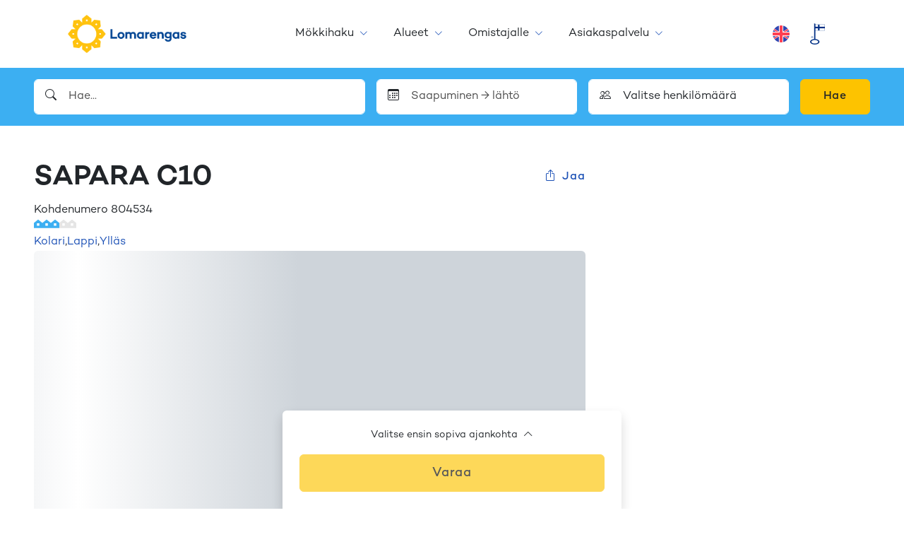

--- FILE ---
content_type: text/css; charset=UTF-8
request_url: https://www.lomarengas.fi/_next/static/css/83ac6cb13a9002c6.css
body_size: -190
content:
@font-face{font-family:Campton;src:url(/_next/static/media/9af7f7326ba41383-s.p.otf) format("opentype");font-display:swap;font-weight:300}@font-face{font-family:Campton;src:url(/_next/static/media/d0cfa6b8d3366d9f-s.p.otf) format("opentype");font-display:swap;font-weight:400}@font-face{font-family:Campton;src:url(/_next/static/media/8128894828ce92f0-s.p.otf) format("opentype");font-display:swap;font-weight:500}@font-face{font-family:Campton;src:url(/_next/static/media/a7b92b64a3225242-s.p.otf) format("opentype");font-display:swap;font-weight:600}@font-face{font-family:Campton;src:url(/_next/static/media/f62ede1b04f9cb63-s.p.otf) format("opentype");font-display:swap;font-weight:700}@font-face{font-family:Campton Fallback;src:local("Arial");ascent-override:70.06%;descent-override:26.75%;line-gap-override:9.10%;size-adjust:109.91%}.__className_912bd1{font-family:Campton,Campton Fallback}

--- FILE ---
content_type: image/svg+xml
request_url: https://www.lomarengas.fi/_next/static/media/attr-icon-pets-notallowed.94e5d03d.svg
body_size: -72
content:
<svg width="18" height="18" viewBox="0 0 18 18" fill="none" xmlns="http://www.w3.org/2000/svg" xmlns:xlink="http://www.w3.org/1999/xlink">
<path d="M18 0H0V18H18V0Z" fill="url(#pattern0_2065_2357)"/>
<defs>
<pattern id="pattern0_2065_2357" patternContentUnits="objectBoundingBox" width="1" height="1">
<use xlink:href="#image0_2065_2357" transform="scale(0.045)"/>
</pattern>
<image id="image0_2065_2357" width="20" height="20" preserveAspectRatio="none" xlink:href="[data-uri]"/>
</defs>
</svg>


--- FILE ---
content_type: image/svg+xml
request_url: https://www.lomarengas.fi/_next/static/media/addon-icon-bedlinen.1eb37231.svg
body_size: -42
content:
<svg width="40" height="40" viewBox="0 0 40 40" fill="none" xmlns="http://www.w3.org/2000/svg">
<path d="M39.4799 15.2376H37.3896C37.1023 15.2376 36.8694 15.4706 36.8694 15.7578V19.6427H36.0562V18.5434C36.0562 17.7499 35.4106 17.1042 34.617 17.1042H19.9369C20.3639 16.853 20.7486 16.5712 21.0354 16.2607C21.1853 16.0984 21.2162 15.8593 21.1129 15.6641C20.341 14.2082 19.3893 12.8811 18.2888 11.7245C17.0182 10.3551 15.0469 8.75295 13.7374 8.34053C13.6357 8.30842 13.5266 8.30842 13.4249 8.34053C12.1132 8.75365 10.1428 10.3558 8.87908 11.7195C7.77564 12.8778 6.824 14.2049 6.0504 15.6641C5.94696 15.8593 5.97798 16.0985 6.1279 16.2607C6.4147 16.5713 6.79939 16.853 7.22634 17.1042H5.38314C4.58962 17.1042 3.94391 17.7498 3.94391 18.5434V19.6427H3.12985V8.8185C3.12985 8.53115 2.89688 8.29834 2.60969 8.29834H0.520157C0.232891 8.29834 0 8.53123 0 8.8185V27.4769C0 27.7642 0.232969 27.997 0.520157 27.997H1.58188L2.11329 31.2651C2.15422 31.5169 2.37165 31.7018 2.62672 31.7018H4.86509C5.15235 31.7018 5.38524 31.4689 5.38524 31.1817V27.9971H34.6147V31.1817C34.6147 31.4689 34.8476 31.7018 35.1348 31.7018H37.3732C37.6283 31.7018 37.8458 31.5168 37.8866 31.2649L38.4172 27.997H39.4798C39.767 27.997 39.9999 27.7641 39.9999 27.4769V15.7577C40.0001 15.4706 39.7671 15.2376 39.4799 15.2376ZM2.08946 26.9567H1.04039V9.33865H2.08946V26.9567ZM34.6169 18.1447C34.8369 18.1447 35.0158 18.3235 35.0158 18.5435V19.6428H26.0913L27.5896 18.1447H34.6169ZM26.1182 18.1447L19.9996 24.2626L13.8817 18.1447H26.1182ZM7.15954 15.8032C7.85244 14.5647 8.68353 13.4335 9.6376 12.4319C10.9176 11.0505 12.5709 9.77983 13.5814 9.38803C14.5904 9.77944 16.2443 11.0505 17.5308 12.4369C18.4818 13.4364 19.3125 14.5674 20.004 15.8032C19.458 16.2486 18.5482 16.7016 17.3861 17.1043H9.77744C8.61517 16.7016 7.70556 16.2486 7.15954 15.8032ZM4.98431 18.5434C4.98431 18.3236 5.16313 18.1446 5.38314 18.1446H12.4105L13.9086 19.6427H4.98431V18.5434ZM3.06915 30.6615L2.63594 27.9972H4.34485V30.6615H3.06915ZM3.12985 26.9567V20.6831H14.949L19.6318 25.366C19.7335 25.4674 19.8665 25.5183 19.9997 25.5183C20.1328 25.5183 20.266 25.4675 20.3675 25.366L25.051 20.6831H36.8694V26.9567H3.12985ZM36.9307 30.6615H35.6551V27.9972H37.3632L36.9307 30.6615ZM38.9597 26.9567H37.9098V16.278H38.9597V26.9567Z" fill="#38383B"/>
</svg>
